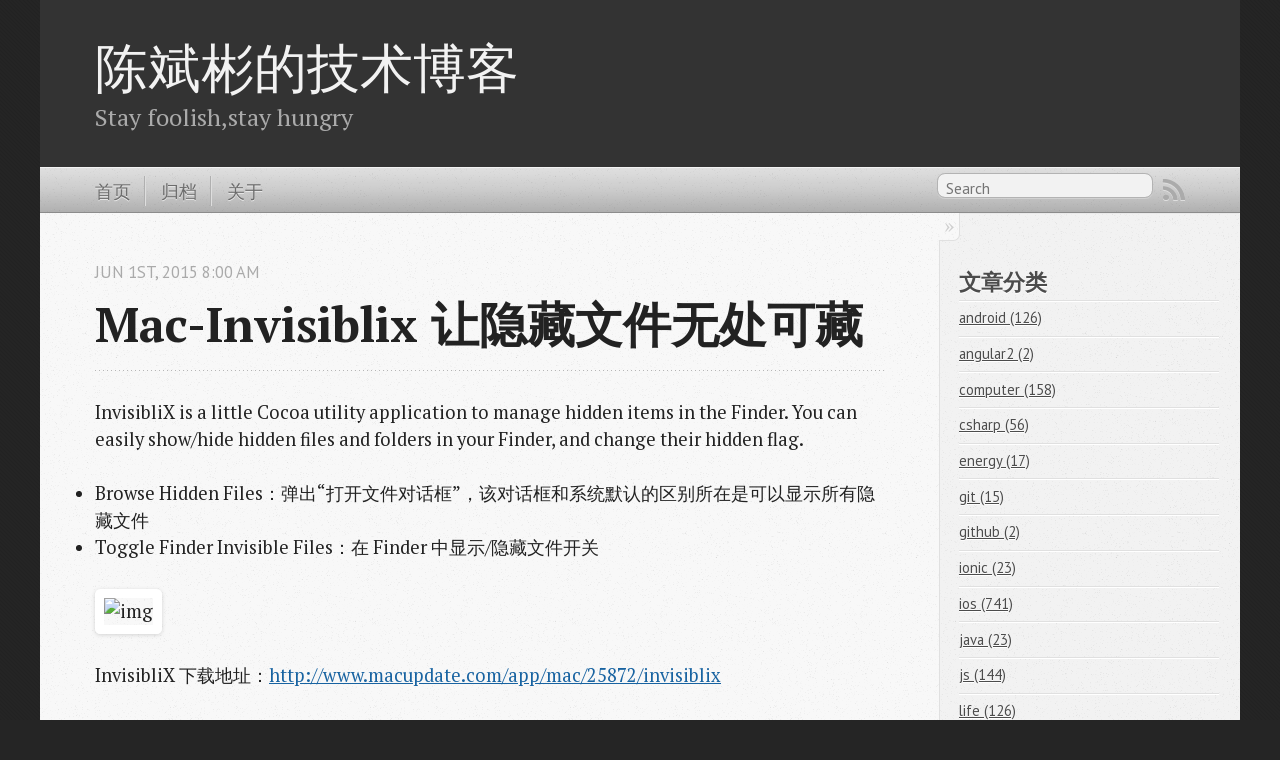

--- FILE ---
content_type: text/html; charset=utf-8
request_url: https://cnbin.github.io/blog/2015/06/01/mac-invisiblix-rang-yin-cang-wen-jian-wu-chu-ke-cang/
body_size: 2586
content:

<!DOCTYPE html>
<!--[if IEMobile 7 ]><html class="no-js iem7"><![endif]-->
<!--[if lt IE 9]><html class="no-js lte-ie8"><![endif]-->
<!--[if (gt IE 8)|(gt IEMobile 7)|!(IEMobile)|!(IE)]><!--><html class="no-js" lang="en"><!--<![endif]-->
<head>
  <meta charset="utf-8">
  <title>Mac-Invisiblix 让隐藏文件无处可藏 - 陈斌彬的技术博客</title>
  <meta name="author" content="陈斌彬">

  
  <meta name="description" content="InvisibliX is a little Cocoa utility application to manage hidden items in the Finder. You can easily show/hide hidden files and folders in your &hellip;">
  

  <!-- http://t.co/dKP3o1e -->
  <meta name="HandheldFriendly" content="True">
  <meta name="MobileOptimized" content="320">
  <meta name="viewport" content="width=device-width, initial-scale=1">

  
  <link rel="canonical" href="http://cnbin.github.io/blog/2015/06/01/mac-invisiblix-rang-yin-cang-wen-jian-wu-chu-ke-cang/">
  <link href="/favicon.png" rel="icon">
  <link href="/stylesheets/screen.css" media="screen, projection" rel="stylesheet" type="text/css">
  <link href="/atom.xml" rel="alternate" title="陈斌彬的技术博客" type="application/atom+xml">
  <script src="/javascripts/modernizr-2.0.js"></script>
  <script src="//libs.baidu.com/jquery/1.7.2/jquery.min.js"></script>
  <script>!window.jQuery && document.write(unescape('%3Cscript src="/javascripts/libs/jquery.min.js"%3E%3C/script%3E'))</script>
  <script src="/javascripts/octopress.js" type="text/javascript"></script>
  <!--Fonts from Google"s Web font directory at http://google.com/webfonts -->
<link href="//fonts.googleapis.com/css?family=PT+Serif:regular,italic,bold,bolditalic" rel="stylesheet" type="text/css">
<link href="//fonts.googleapis.com/css?family=PT+Sans:regular,italic,bold,bolditalic" rel="stylesheet" type="text/css">

  

</head>

<body   >
  <header role="banner"><hgroup>
  <h1><a href="/">陈斌彬的技术博客</a></h1>
  
    <h2>Stay foolish,stay hungry</h2>
  
</hgroup>

</header>
  <nav role="navigation"><ul class="subscription" data-subscription="rss">
  <li><a href="/atom.xml" rel="subscribe-rss" title="subscribe via RSS">RSS</a></li>
  
</ul>
  
<form action="https://www.google.com/search" method="get">
  <fieldset role="search">
    <input type="hidden" name="sitesearch" value="cnbin.github.io">
    <input class="search" type="text" name="q" results="0" placeholder="Search"/>
  </fieldset>
</form>
  
<ul class="main-navigation"> 
  <li><a href="/">首页</a></li> 
  <li><a href="/blog/archives">归档</a></li> 
  <li><a href="/about">关于</a></li> 
</ul>
</nav>
  <div id="main">
    <div id="content">
      <div>
<article class="hentry" role="article">
  
  <header>
    
      <h1 class="entry-title">Mac-Invisiblix 让隐藏文件无处可藏</h1>
    
    
      <p class="meta">
        




<time class='entry-date' datetime='2015-06-01T08:00:00+08:00'><span class='date'><span class='date-month'>Jun</span> <span class='date-day'>1</span><span class='date-suffix'>st</span>, <span class='date-year'>2015</span></span> <span class='time'>8:00 am</span></time>
        
      </p>
    
  </header>


<div class="entry-content"><p>InvisibliX is a little Cocoa utility application to manage hidden items in the Finder. You can easily show/hide hidden files and folders in your Finder, and change their hidden flag.</p>

<!--More-->


<ul>
<li>Browse Hidden Files：弹出“打开文件对话框”，该对话框和系统默认的区别所在是可以显示所有隐藏文件</li>
<li>Toggle Finder Invisible Files：在 Finder 中显示/隐藏文件开关</li>
</ul>


<p><img src="http://ww2.sinaimg.cn/mw690/78f9859egw1esntou5skaj20go0acwg1.jpg" alt="img" /></p>

<p>InvisibliX 下载地址：<a href="http://www.macupdate.com/app/mac/25872/invisiblix">http://www.macupdate.com/app/mac/25872/invisiblix</a></p>
</div>


  <footer>
    <p class="meta">
      
  

<span class="byline author vcard">Posted by <span class="fn">陈斌彬</span></span>

      




<time class='entry-date' datetime='2015-06-01T08:00:00+08:00'><span class='date'><span class='date-month'>Jun</span> <span class='date-day'>1</span><span class='date-suffix'>st</span>, <span class='date-year'>2015</span></span> <span class='time'>8:00 am</span></time>
      

<span class="categories">
  
    <a class='category' href='/blog/categories/mac/'>mac</a>
  
</span>


    </p>
    
      <div class="sharing">
  
  
  
</div>

    
    <p class="meta">
      
        <a class="basic-alignment left" href="/blog/2015/05/30/git-ming-ling-da-quan/" title="Previous Post: Git 命令大全">&laquo; Git 命令大全</a>
      
      
        <a class="basic-alignment right" href="/blog/2015/06/01/mac-zsh-an-zhuang-he-shi-yong/" title="Next Post: Mac-zsh 安装和使用(原创)">Mac-zsh 安装和使用(原创) &raquo;</a>
      
    </p>
  </footer>
</article>

</div>

<aside class="sidebar">
  
    <section> 
  <h1>文章分类</h1> 
  <ul id="categories"> 
    <li class='category'><a href='/blog/categories/android/'>android (126)</a></li>
<li class='category'><a href='/blog/categories/angular2/'>angular2 (2)</a></li>
<li class='category'><a href='/blog/categories/computer/'>computer (158)</a></li>
<li class='category'><a href='/blog/categories/csharp/'>csharp (56)</a></li>
<li class='category'><a href='/blog/categories/energy/'>energy (17)</a></li>
<li class='category'><a href='/blog/categories/git/'>git (15)</a></li>
<li class='category'><a href='/blog/categories/github/'>github (2)</a></li>
<li class='category'><a href='/blog/categories/ionic/'>ionic (23)</a></li>
<li class='category'><a href='/blog/categories/ios/'>ios (741)</a></li>
<li class='category'><a href='/blog/categories/java/'>java (23)</a></li>
<li class='category'><a href='/blog/categories/js/'>js (144)</a></li>
<li class='category'><a href='/blog/categories/life/'>life (126)</a></li>
<li class='category'><a href='/blog/categories/linux/'>linux (63)</a></li>
<li class='category'><a href='/blog/categories/mac/'>mac (71)</a></li>
<li class='category'><a href='/blog/categories/net/'>net (417)</a></li>
<li class='category'><a href='/blog/categories/network/'>network (2)</a></li>
<li class='category'><a href='/blog/categories/objective-c/'>objective-c (78)</a></li>
<li class='category'><a href='/blog/categories/octopress/'>octopress (4)</a></li>
<li class='category'><a href='/blog/categories/php/'>php (24)</a></li>
<li class='category'><a href='/blog/categories/python/'>python (5)</a></li>
<li class='category'><a href='/blog/categories/react/'>react (5)</a></li>
<li class='category'><a href='/blog/categories/ruby/'>ruby (23)</a></li>
<li class='category'><a href='/blog/categories/sql/'>sql (8)</a></li>
<li class='category'><a href='/blog/categories/swift/'>swift (40)</a></li>
<li class='category'><a href='/blog/categories/typescript/'>typescript (1)</a></li>
<li class='category'><a href='/blog/categories/video/'>video (1)</a></li>
<li class='category'><a href='/blog/categories/vue/'>vue (2)</a></li>
<li class='category'><a href='/blog/categories/web/'>web (185)</a></li>
  
    </ul> 
</section><section>
  <h1>Recent Posts</h1>
  <ul id="recent_posts">
    
      <li class="post">
        <a href="/blog/2017/04/11/jszhong-de-bi-bao/">Js中的闭包</a>
      </li>
    
      <li class="post">
        <a href="/blog/2016/08/30/iosruo-wang-ce-shi-gong-ju-network-link-conditione/">IOS弱网测试工具 Network Link Conditione</a>
      </li>
    
      <li class="post">
        <a href="/blog/2016/08/30/guan-yu-angular2de-xie-zi-liao-chi-xu-geng-xin-zhong-/">关于Angular2的一些资料（持续更新中）</a>
      </li>
    
      <li class="post">
        <a href="/blog/2016/08/30/angular2-yin-xiang/">Angular2 印象</a>
      </li>
    
      <li class="post">
        <a href="/blog/2016/08/30/ionic-2-10fen-zhong-hello-wordjiao-cheng/">Ionic 2 - 10分钟Hello Word教程</a>
      </li>
    
  </ul>
</section>





  
</aside>


    </div>
  </div>
  <footer role="contentinfo"><p>
  Copyright &copy; 2017 - 陈斌彬 -
  <span class="credit">Powered by <a href="http://octopress.org">Octopress</a></span>
</p>

</footer>
  











</body>
</html>
